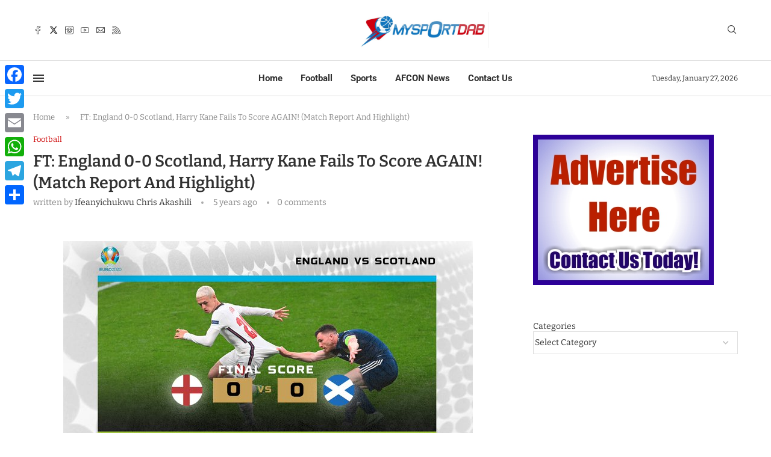

--- FILE ---
content_type: text/html; charset=utf-8
request_url: https://www.google.com/recaptcha/api2/aframe
body_size: 268
content:
<!DOCTYPE HTML><html><head><meta http-equiv="content-type" content="text/html; charset=UTF-8"></head><body><script nonce="NtSjlEjUnXl-q6AV2tY5Og">/** Anti-fraud and anti-abuse applications only. See google.com/recaptcha */ try{var clients={'sodar':'https://pagead2.googlesyndication.com/pagead/sodar?'};window.addEventListener("message",function(a){try{if(a.source===window.parent){var b=JSON.parse(a.data);var c=clients[b['id']];if(c){var d=document.createElement('img');d.src=c+b['params']+'&rc='+(localStorage.getItem("rc::a")?sessionStorage.getItem("rc::b"):"");window.document.body.appendChild(d);sessionStorage.setItem("rc::e",parseInt(sessionStorage.getItem("rc::e")||0)+1);localStorage.setItem("rc::h",'1769492635210');}}}catch(b){}});window.parent.postMessage("_grecaptcha_ready", "*");}catch(b){}</script></body></html>